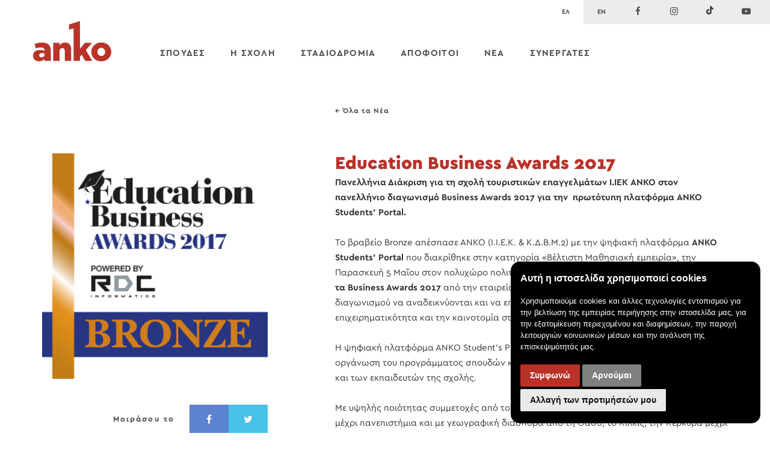

--- FILE ---
content_type: text/html; charset=utf-8
request_url: https://anko.edu.gr/el/news/news/education-business-awards-2017-1/
body_size: 19164
content:



<!DOCTYPE html>
<html xmlns="http://www.w3.org/1999/xhtml" xml:lang="el" lang='el'>

<head>
  <meta charset="utf-8">
  <meta http-equiv="x-ua-compatible" content="ie=edge">
  <meta name="facebook-domain-verification" content="sxabi17149mwd3j2onb6hiz7u7lf07" />
  <title>Education Business Awards 2017 | ANKO - Η Νο. 1 Σχολή στα Τουριστικά Επαγγέλματα </title>
  <meta name="description" content="Anko, Ρόδος, βραβείο">
  <meta name="viewport" content="width=device-width, initial-scale=1,user-scalable=no">
  <link rel="apple-touch-icon" href="apple-touch-icon.png">
  <link rel="apple-touch-icon-precomposed" sizes="120x120" href="/static/img/apple-touch-icon-120x120.png" />
  <link rel="apple-touch-icon-precomposed" sizes="152x152" href="/static/img/apple-touch-icon-152x152.png" />
  <link rel="apple-touch-icon-precomposed" sizes="180x180" href="/static/img/apple-touch-icon-180x180.png" />
  <link rel="shortcut icon" sizes="512x512" href="/static/img/android-chrome-512x512.png">
  <link rel="shortcut icon" sizes="192x192" href="/static/img/android-chrome-192x192.png">
  <link rel="icon" type="image/x-icon" href="/static/img/favicon.ico" />
  <link href="https://fonts.googleapis.com/css?family=Anonymous+Pro:400,700&amp;subset=greek" rel="stylesheet">
  <link rel="stylesheet" type="text/css" href="/static/css/main.min.css?v=202506021334">
  <script type="text/javascript" src="/static/js/modernizr.js?v=3"></script>

  <!-- OPEN GRAPH -->
  <meta property="og:type" content="website" />
  <meta property="og:url" content="https://anko.edu.gr/el/news/news/education-business-awards-2017-1/" />
  <meta property="og:title" content="Education Business Awards 2017 ANKO - Η Νο. 1 Σχολή στα Τουριστικά Επαγγέλματα" />
  <meta property="og:description" content="Anko, Ρόδος, βραβείο" />
  <meta property="og:image" content="http://anko.edu.gr/media/uploads/news/Education_business_awards_BRONZE_7D0LgEq.png" />
  <meta property="og:image:url" content="http://anko.edu.gr/media/uploads/news/Education_business_awards_BRONZE_7D0LgEq.png" />

  <!-- Google tag (gtag.js) -->
  <!-- script async src="https://www.googletagmanager.com/gtag/js?id=G-33VTR0VDGY"></script>
  <script>
    window.dataLayer = window.dataLayer || [];
    function gtag(){dataLayer.push(arguments);}
    gtag('js', new Date());

    gtag('config', 'G-33VTR0VDGY');
  </script -->

  <!-- Google Tag Manager -->
  <script>(function(w,d,s,l,i){w[l]=w[l]||[];w[l].push({'gtm.start':
  new Date().getTime(),event:'gtm.js'});var f=d.getElementsByTagName(s)[0],
  j=d.createElement(s),dl=l!='dataLayer'?'&l='+l:'';j.async=true;j.src=
  'https://www.googletagmanager.com/gtm.js?id='+i+dl;f.parentNode.insertBefore(j,f);
  })(window,document,'script','dataLayer','GTM-PK3XQ5J2');</script>
  <!-- End Google Tag Manager -->

  <!-- Cookie Consent by TermsFeed https://www.TermsFeed.com -->
  <script type="text/javascript" src="//www.termsfeed.com/public/cookie-consent/4.1.0/cookie-consent.js" charset="UTF-8"></script>
  <script type="text/javascript" charset="UTF-8">
    document.addEventListener('DOMContentLoaded', function () {
      cookieconsent.run({
        "notice_banner_type":"simple",
        "consent_type":"express",
        "palette":"dark",
        "language":"el",
        "page_load_consent_levels":["strictly-necessary"],
        "notice_banner_reject_button_hide": false,
        "preferences_center_close_button_hide": false,
        "page_refresh_confirmation_buttons": false
      });
    });
  </script>
  <noscript>Free cookie consent management tool by <a href="https://www.termsfeed.com/">TermsFeed</a></noscript>
  <!-- End Cookie Consent by TermsFeed https://www.TermsFeed.com -->

  <!-- END OPEN GRAPH -->

  

  

  <!-- Start of anko9327 Zendesk Widget script -->
  <script id="ze-snippet" src="https://static.zdassets.com/ekr/snippet.js?key=e8eb8c2e-15ad-4aee-a52d-3bae0c19e97b"> </script>
  <!-- End of anko9327 Zendesk Widget script -->

  <!-- Facebook Pixel Code -->
  <script>
  !function(f,b,e,v,n,t,s)
  {if(f.fbq)return;n=f.fbq=function(){n.callMethod?
  n.callMethod.apply(n,arguments):n.queue.push(arguments)};
  if(!f._fbq)f._fbq=n;n.push=n;n.loaded=!0;n.version='2.0';
  n.queue=[];t=b.createElement(e);t.async=!0;
  t.src=v;s=b.getElementsByTagName(e)[0];
  s.parentNode.insertBefore(t,s)}(window,document,'script',
  'https://connect.facebook.net/en_US/fbevents.js');
   fbq('init', '205312317905964');
  fbq('track', 'PageView');
  </script>
  <noscript>
   <img height="1" width="1" alt="Facebook Pixel"
  src="https://www.facebook.com/tr?id=205312317905964&ev=PageView
  &noscript=1"/>
  </noscript>
  <!-- End Facebook Pixel Code -->

  
</head>

<body id="news-detail">

  <!-- Google Tag Manager (noscript) -->
  <noscript><iframe src="https://www.googletagmanager.com/ns.html?id=GTM-PK3XQ5J2"
  height="0" width="0" style="display:none;visibility:hidden"></iframe></noscript>
  <!-- End Google Tag Manager (noscript) -->

  <div class="social-lang-wrapper">
    <ul class="lang-switch">
      <li><a href="/el/news/news/education-business-awards-2017-1/" class="active">ΕΛ</a></li>
      <li><a href="/en/news/news/education-business-awards-2017-1/" >EN</a></li>
    </ul>
    <ul id="social-links">
      <li><a href="https://www.facebook.com/AnkoAcademy" target="_blank" title="Follow us on Facebook"><em class="fa fa-facebook"></em><span class="hdn">Follow us on Facebook</span></a></li> <li><a href="https://www.instagram.com/anko_iek" target="_blank" title="Follow us on Instagram"><em class="fa fa-instagram"></em><span class="hdn">Follow us on Instagram</span></a></li>
      <li><a href="https://www.tiktok.com/@ankoacademy" target="_blank" title="Follow us on TikTok" class="social-icon-header"><img src="/static/img/icon-tiktok.png" alt="Follow us on TikTok"></a></li>
      <li><a href="https://www.youtube.com/user/ANKOACADEMY" target="_blank" title="Follow us on YouTube"><em class="fa fa-youtube-play"></em><span class="hdn">Follow us on Youtube</span></a></li>
      
    </ul>
  </div>

  <div id="touchham">
    <div id="hammenu" class="ham-menu">
      <span></span>
      <span></span>
      <span></span>
      <span></span>
    </div>
  </div>

  <div id="menu" class="grid fixed">
    <div class="row">
      <a id="logo" href="/el/">
        <svg xmlns="http://www.w3.org/2000/svg" xmlns:xlink="http://www.w3.org/1999/xlink" version="1.1" id="Anko_Logo_Layer_1" x="0px" y="0px" width="130px" height="67.334px" viewBox="0 0 130 67.334" enable-background="new 0 0 130 67.334" xml:space="preserve"><g><path fill="#BA3328" d="M14.71 36.019c-5.182 0-8.804 0.947-12.203 2.34l2.173 7.412c2.73-1.002 5.183-1.672 8.358-1.672 4.068 0 6.019 1.783 6.019 4.959v0.502c-1.728-0.67-4.458-1.17-7.244-1.17C4.736 48.39 0 51.565 0 57.862v0.111c0 5.961 4.346 9.305 10.086 9.305 3.956 0 6.797-1.561 8.915-3.844v3.176h10.42V49.281c0-4.235-0.948-7.355-3.232-9.584C23.792 37.3 20.115 36.019 14.71 36.019zM19.168 55.688c0 3.009-2.173 4.959-5.293 4.959 -2.173 0-3.733-1.227-3.733-3.287v-0.111c0-2.285 1.783-3.734 4.847-3.734 1.561 0 3.065 0.334 4.18 0.78L19.168 55.688 19.168 55.688z"/><path fill="#BA3328" d="M53.047 35.796c-4.29 0-7.076 2.396-9.026 4.904v-4.235H33.434V66.61h10.587V50.284c0-3.344 1.895-5.126 4.458-5.126s4.29 1.782 4.29 5.126V66.61H63.3V46.885C63.3 40.031 59.456 35.796 53.047 35.796z"/><polygon fill="#BA3328" points="98.127 36.465 86.146 36.465 77.955 46.551 77.953 0 59.613 5.665 59.613 14.332 67.352 12.282 67.369 66.61 77.955 66.61 77.955 59.478 80.686 56.301 86.704 66.61 98.404 66.61 87.65 48.501 "/><path fill="#BA3328" d="M113.396 35.796c-9.64 0-16.66 7.188-16.66 15.77v0.111c0 8.582 6.965 15.658 16.548 15.658 9.694 0 16.716-7.188 16.716-15.77v-0.11C130 42.873 123.035 35.796 113.396 35.796zM119.749 51.676c0 3.622-2.508 6.687-6.353 6.687 -3.733 0-6.408-3.12-6.408-6.797v-0.111c0-3.678 2.453-6.743 6.297-6.743 3.732 0 6.464 3.121 6.464 6.854V51.676z"/></g></svg><span class="hdn">Τουριστικός Εκπαιδευτικός Όμιλος Anko λογότυπο</span>
      </a>
      
      <nav id="navigation">
        <ul>
          <li><a href="" class="has-submenu">ΣΠΟΥΔΕΣ</a>
            <div class="subnav">
              <div class="grid">
                <div class="row">
                  <div class="col">
                    <ul class="iek">
                      <li>
                        
                        <a href="/el/academy/studies/eidikothtes-iek/">
                          <div class="subnav-title">Ειδικότητες ΣΑΕΚ (πρώην ΙΕΚ) </div>
                        </a>
                      </li>
                      
                      <li><a href="/el/academy/subject/texnikos-mageirikhs-chef/" class="ieksubject">Tεχνικός μαγειρικής / Chef</a></li>
                      
                      <li><a href="/el/academy/subject/texnikos-zaxaroplastikhs-artopoiias/" class="ieksubject">Tεχνικός Zαχαροπλαστικής, Aρτοποιίας</a></li>
                      
                      <li><a href="/el/academy/subject/hotel-management/" class="ieksubject">Hotel Management</a></li>
                      
                      <li><a href="/el/academy/subject/texnikos-aisthhtikhs-kai-akron/" class="ieksubject">Tεχνικός Αισθητικής και Άκρων</a></li>
                      
                      <li><a href="/el/academy/subject/stelexos-oikonomias-kai-dioikhshs/" class="ieksubject">Στέλεχος Διοίκησης-Marketing-Λογιστικής</a></li>
                      
                      <li><a href="/el/academy/subject/texnikos-ais8htikos-podologias-kallwpismoy-nyxiwn-/" class="ieksubject">Τεχνικός Ποδολογίας Καλλωπισμού και Ονυχοπλαστικής</a></li>
                      
                    </ul>
                  </div>
                  <div class="col">
                    <ul>
                      
                      <li>
                        <a href="/el/academy/subject/meteggrafh-sto-isaek-anko/" style="padding-bottom: 18px;">
                          <h4 class="subnav-title">Μετεγγραφή στο Ι.ΣΑΕΚ Αnko</h4>
                          <p>Κάνε μετεγγραφή στο ΙΣΑΕΚ ΑΝΚΟ και αναβάθμισε το επίπεδο των σπουδών σου.</p>
                        </a>
                      </li>
                       <li>
                        <a href="/el/academy/studies/tmimata-epaggelmatikis-eksidikeysis/" style="padding-bottom: 18px;">
                          <h4 class="subnav-title">Tμήματα Επαγγελματικής Εξειδίκευσης (Ταχύρρυθμα)</h4>
                          <p>Απόκτησε τις σωστές γνώσεις και δεξιότητες και γίνε καλύτερος στο επάγγελμα που σε ενδιαφέρει.</p>
                        </a>
                      </li>
                      

                      <li>
                        <a href="/el/academy/studies/tmhmata-metekpaideyshs/">
                          <h4 class="subnav-title">Τμήματα Μετεκπαίδευσης</h4>
                          <p>Διάλεξε το τμήμα μετεκπαίδευσης που σου ταιριάζει για να αποκτήσεις τις πιο εξελιγμένες τεχνικές δεξιότητες.</p>
                        </a>
                      </li>
                      <li>
                        <a href="/el/academy/studies/seminaria/">
                          <h4 class="subnav-title">Σεμινάρια </h4>
                          <p>Γνώρισε τους κορυφαίους επαγγελματίες του τουρισμού στα εξειδικευμένα σεμινάρια της Anko Tourism Academy.</p>
                        </a>
                      </li>

                    </ul>
                  </div>
                  <div class="col">
                    <ul>
                      
                      <li>
                        
                        <a href="/el/academy/studies/epidotoumena-programmata/">
                          <h4 class="subnav-title">Επιδοτούμενα προγράμματα</h4>
                          <p>Επιδοτούμενα προγράμματα κατάρτισης με στόχο την επαγγελματική αποκατάσταση.</p>
                        </a>
                      </li>
                      <li>
                        <a href="https://my.anko.edu.gr/el/normal/home" target="_blank">
                          <h4 class="subnav-title">E-Learning Προγράμματα</h4>
                          <p>Δυναμικά και δια δραστικά e-learning ασύγχρονα προγράμματα πάνω στις πιο επίκαιρες ανάγκες του κλάδου γαστρονομίας, αισθητικής και τουρισμού.</p>
                        </a>
                      </li>
                      <li>
                        <a href="/el/bachelor/" style="padding-top: 18px; padding-bottom: 18px;">
                          <h4 class="subnav-title">Σπουδές Bachelor στην Ευρώπη</h4>
                          <p>Τουριστικές Σπουδές Bachelor στην Ευρώπη για τους αποφοίτους του Ι.ΙΕΚ Anko. Μία μοναδική ευκαιρία που δημιούργησε η Anko Tourism Academy για τους σπουδαστές & απόφοιτους της!</p>
                        </a>
                      </li>
                      <li>
                        <a href="/el/institute-of-hospitality/">
                          <h4 class="subnav-title">Πιστοποίηση Institute of Hospitality</h4>
                          <p>Η υψηλότερη διεθνής αναγνώριση τουριστικών προγραμμάτων με ανταγωνιστικό πλεονέκτημα στην παγκόσμια αγορά εργασίας.</p>
                        </a>
                      </li>
                    </ul>
                  </div>
                </div>
              </div>
            </div>
          </li>
          <li><a href="" class="has-submenu">Η ΣΧΟΛΗ</a>
            <div class="subnav">
              <div class="grid">
                <div class="row">
                  <div class="col">
                    <ul>
                      <li>
                        <a href="/el/about/">
                          <h4 class="subnav-title">Για την Αnko</h4>
                          <p>Πρότυπες τουριστικές σχολές ταχύρρυθμης επαγγελματικής εξειδίκευσης και κρατικά πιστοποιημένο ΙΕΚ.</p>
                        </a>
                      </li>
                      <li>
                        <a href="/el/facilities/">
                          <h4 class="subnav-title">Οι εγκαταστάσεις μας</h4>
                          <p>Εκπαίδευση σε υπερσύγχρονες εγκαταστάσεις με επαγγελματικό εξοπλισμό.</p>
                        </a>
                      </li>
                    </ul>
                  </div>
                  <div class="col">
                    <ul>
                      <li>
                        <a href="/el/academy/teachers/">
                          <h4 class="subnav-title">Οι εκπαιδευτές μας</h4>
                          <p>Ενεργοί επαγγελματίες στην πηγή του τουρισμού θα σε προετοιμάσουν για τη σύγχρονη και απαιτητική αγορά εργασίας.</p>
                        </a>
                      </li>
                      <li>
                        <a href="/el/managers/">
                          <h4 class="subnav-title">Διευθυντές και Σύμβουλοι Σπουδών</h4>
                          <p>Για εμάς, η εκπαίδευση είναι το κυρίαρχο κεφάλαιο, που κατέχει ο κάθε άνθρωπος και δεν αφαιρείται.</p>
                        </a>
                      </li>
                    </ul>
                  </div>
                  <div class="col">
                    <ul>
                       <li>
                        <a href="/el/awards">
                          <h4 class="subnav-title">Τα Βραβεία μας</h4>
                          <p>Τα βραβεία της Anko πιστοποιούν το υψηλό επίπεδο των σπουδών της σχολής.</p>
                        </a>
                      </li>
                    </ul>
                  </div>
                </div>
              </div>
            </div>
          </li>
          <li><a href="" class="has-submenu">ΣΤΑΔΙΟΔΡΟΜΙΑ</a>
            <div class="subnav">
              <div class="grid">
                <div class="row">
                  <div class="col">
                    <ul>
                      <li>
                        <a href="/el/partners/">
                          <h4 class="subnav-title">Συνεργαζόμενες Επιχειρήσεις</h4>
                          <p>Συνεργασία με τις μεγαλύτερες και σημαντικότερες επιχειρήσεις που δραστηριοποιούνται στον τομέα του Τουρισμού. </p>
                        </a>
                      </li>
                    </ul>
                  </div>
                  <div class="col">
                    <ul>
                      <li>
                        <a href="/el/jobs/">
                          <h4 class="subnav-title">Γραφείο σταδιοδρομίας</h4>
                          <p>Εξασφάλιση της πρακτικής άσκησης και της επαγγελματικής αποκατάστασης των αποφοίτων μας.</p>
                        </a>
                      </li>
                    </ul>
                  </div>
                </div>
              </div>
            </div>
          </li>
          <li><a href="" class="has-submenu">ΑΠΟΦΟΙΤΟΙ</a>
            <div class="subnav">
              <div class="grid">
                <div class="row">
                  <div class="col">
                    <ul>
                      <li>
                        <a href="/el/alumni/welcome/">
                          <h4 class="subnav-title">Απόφοιτοι, καλώς ήλθατε!</h4>
                          <p>Ο Σύλλογός μας αποτελεί μία οικογένεια που ενώνει όλους τους συναδέλφους, χωρίς γεωγραφικούς ή χρονικούς περιορισμούς.</p>
                        </a>
                      </li>
                    </ul>
                  </div>
                  <div class="col">
                    <ul>
                      <li>
                        <a href="/el/news/category/alumni/">
                          <h4 class="subnav-title">Τα νέα των αποφοίτων</h4>
                          <p>Μία ξεχωριστή κοινότητα αποφοίτων με δικές της εκδηλώσεις και νέα.</p>
                        </a>
                      </li>
                    </ul>
                  </div>
                  <div class="col">
                    <ul>
                      <li>
                        <a href="/el/academy/alumni/">
                          <h4 class="subnav-title">Ιστορίες επιτυχίας</h4>
                          <p>Οι απόφοιτοι μας ξεχωρίζουν στην αγορά εργασίας.</p>
                        </a>
                      </li>
                    </ul>
                  </div>
                </div>
              </div>
            </div>
          </li>
          <li><a href="/el/news/">ΝΕΑ</a></li>
          
          <li><a href="" class="has-submenu">ΣΥΝΕΡΓΑΤΕΣ</a>
            <div class="subnav">
              <div class="grid">
                <div class="row">
                  <div class="col">
                    <ul>
                      <li>
                        <a href="/el/sponsors/">
                          <h4 class="subnav-title">Οι χορηγοί μας</h4>
                          <p>Οι χορηγοί της Anko είναι εταιρείες πολυεθνικές, εθνικές και δωδεκανησιακές με επώνυμα προϊόντα υψηλής ποιότητας. </p>
                        </a>
                      </li>
                    </ul>
                  </div>
                  <div class="col">
                    <ul>
                      <li>
                        <a href="/el/rodos/benefits/">
                          <h4 class="subnav-title">Δίκτυο προνομίων</h4>
                          <p>Με την Anko Member Card οι σπουδαστές μας απολαμβάνουν εκπτώσεις σε επιχειρήσεις της Κω και της Ρόδου.</p>
                        </a>
                      </li>
                    </ul>
                  </div>
                  <div class="col">
                    <ul>
                      <li>
                        <a href="/el/partnerships/">
                          <h4 class="subnav-title">Συνεργαζόμενοι φορείς</h4>
                          <p>Η Anko είναι ένας δυναμικός οργανισμός με ισχυρή δραστηριότητα και μακροχρόνιες συνεργασίες σε διεθνές, εθνικό και τοπικό επίπεδο. </p>
                        </a>
                      </li>
                    </ul>
                  </div>
                </div>
              </div>
            </div>
          </li>
        </ul>
        <div id="mobile-wrapper">
          
          <div id="lang-switch-mobile">
            <a href="/el/news/news/education-business-awards-2017-1/" class="active">ΕΛ</a>
            <a href="/en/news/news/education-business-awards-2017-1/" >EN</a>
          </div>
          <div id="social-mobile">
            <a href="https://www.facebook.com/AnkoAcademy" class="footer-social-link" target="_blank" title="Follow us on Facebook"><em class="fa fa-facebook"></em><span class="hdn">Follow us on Facebook</span></a>
            <a href="https://www.instagram.com/anko_iek" class="footer-social-link" target="_blank" title="Instagram"><em class="fa fa-instagram"></em><span class="hdn">Follow us on Instagram</span></a>
            <a href="https://www.tiktok.com/@ankoacademy" class="footer-social-link" target="_blank" title="TikTok"><img src="/static/img/icon-tiktok.png" alt="Follow us on TikTok"></a>
            <a href="https://www.youtube.com/user/ANKOACADEMY" class="footer-social-link" target="_blank" title="YouTube"><em class="fa fa-youtube-play"></em><span class="hdn">Follow us on Youtube</span></a>
            
            
          </div>
        </div>
      </nav>
      
    </div>
  </div>

  <main id="main-content" class="">
    
    <div id="main-banner">
      <div id="background" style="background-image: url( /media/uploads/news/Education_business_awards_BRONZE_7D0LgEq.png )">
        <div id="banner-wrapper">
          <div class="hero-caption"></div>
          <div class="hero-title"></div>
          <div class="hero-subtitle"></div>
        </div>
      </div>
    </div>
    

    
  <div class="article">
    <div class="grid fixed">
      <div class="row">
        <div class="col left">
          <div class="affix-wrapper">
            
            
              <img src="/media/uploads/news/Education_business_awards_BRONZE_7D0LgEq.png" alt="Education Business Awards 2017" />
            
            <div id="social-share-aside">

<div class="social-share">
  <span class="social-label" class="social-label">Μοιράσου το</span>
  <ul class="social-links">
    <li><a href="https://www.facebook.com/sharer/sharer.php?u=https://anko.edu.gr/el/news/news/education-business-awards-2017-1/" target="_blank" class="social facebook"><em class="fa fa-facebook"></em></a></li>
    <li><a href="https://twitter.com/home?status=https://anko.edu.gr/el/news/news/education-business-awards-2017-1/" target="_blank" class="social twitter"><em class="fa fa-twitter"></em></a></li>
  </ul>
</div>
</div>
          </div>
        </div>
        <div class="col right">
          <a class="back-link" href="/el/news/">&larr; Όλα τα Νέα</a>
          <h1 class="news-title big">Education Business Awards 2017</h1>
          <div class="main-text">
            <article><p><strong>Πανελλήνια Διάκριση για τη σχολή τουριστικών επαγγελμάτων Ι.ΙΕΚ A</strong><strong>NKO</strong><strong> στον πανελλήνιο διαγωνισμό Business Awards 2017 για την&nbsp; πρωτότυπη πλατφόρμα ANKO Students’ Portal.</strong></p>

<p>Το βραβείο Bronze απέσπασε ΑNKO (Ι.Ι.Ε.Κ. &amp; Κ.Δ.Β.Μ.2) με την ψηφιακή πλατφόρμα<strong> ANKO Students’ Portal</strong> που διακρίθηκε στην κατηγορία «Βέλτιστη Μαθησιακή εμπειρία», την Παρασκευή 5 Μαΐου στον πολυχώρο πολιτισμού Αθηναΐδα όπου διεξήχθησαν για 2η χρονιά<strong> τα Business Awards 2017 </strong>από την εταιρεία Boussias Communications. Σκοπός του διαγωνισμού να αναδεικνύονται και να επιβραβεύονται οι βέλτιστες πρακτικές στην επιχειρηματικότητα και την καινοτομία στο χώρο της Εκπαίδευσης.</p>

<p>Η ψηφιακή πλατφόρμα ΑΝΚΟ Student’s Portal δημιουργήθηκε, με σκοπό την καλύτερη οργάνωση του προγράμματος σπουδών και τη βέλτιστη ενημέρωση των εκπαιδευομένων και των εκπαιδευτών της σχολής.</p>

<p>Με υψηλής ποιότητας συμμετοχές από τον ιδιωτικό και δημόσιο τομέα, από νηπιαγωγεία μέχρι πανεπιστήμια και με γεωγραφική διασπορά από τη Θάσο, το Κιλκίς, την Κέρκυρα μέχρι και την Κρήτη, όλοι οι οργανισμοί που βραβεύθηκαν έθεσαν τον πήχη ακόμα ψηλότερα για την επόμενη διοργάνωση των Education Business Awards.</p>

<p>Η παρουσία και η βράβευση της ΑΝΚΟ σε μια τελετή, όπου παρευρέθηκαν περισσότεροι από 350 εκπρόσωποι της εκπαιδευτικής κοινότητας, υψηλόβαθμα στελέχη της αγοράς, όπου παρουσιάστηκαν και βραβεύθηκαν από κριτική επιτροπή υψηλού κύρους και επιστημοσύνης, αποτελεί ένδειξη του προσεγμένων αλλά και ποιοτικών εκπαιδευτικών υπηρεσιών που προσφέρονται στους σπουδαστές της σχολής μας.</p>

<p>Η βραδιά έκλεισε με την ανανέωση του ραντεβού των συμμετοχών για την επόμενη χρονιά.</p>

<p>Η σχολή τουριστικών επαγγελμάτων ΑΝΚΟ, στοχεύοντας πάντα στην ποιότητα σπουδών και παράλληλα στην εξέλιξη του εκπαιδευτικού προγράμματος σπουδών της, πρωτοπορεί και καινοτομεί, ώστε να ανεβάζει τον πήχη πολύ ψηλά και να πλάθει επαγγελματίες στον τομέα του Τουρισμού.</p>

<p><strong>Το βραβείο έλαβαν οι Υπεύθυνοι Σπουδών των σχολών της A</strong><strong>ΝΚΟ, για Κω ο κ. Ηλίας Έψιμος και για Ρόδο η κα. Στεργία Έψιμου. </strong></p></article>
          </div>
          <div id="social-share-bottom">

<div class="social-share">
  <span class="social-label" class="social-label">Μοιράσου το</span>
  <ul class="social-links">
    <li><a href="https://www.facebook.com/sharer/sharer.php?u=https://anko.edu.gr/el/news/news/education-business-awards-2017-1/" target="_blank" class="social facebook"><em class="fa fa-facebook"></em></a></li>
    <li><a href="https://twitter.com/home?status=https://anko.edu.gr/el/news/news/education-business-awards-2017-1/" target="_blank" class="social twitter"><em class="fa fa-twitter"></em></a></li>
  </ul>
</div>
</div>
          <div class="affix-stop"></div>
        </div>
      </div>
    </div>
  </div>
  


<div class="gallery swiper-container">
  <div class="swiper-wrapper">
    
      
        <a href="/media/uploads/photo/263.jpg" class="swiper-slide" style="background: url( /media/uploads/photo/263.jpg ); height: 300px; background-size: cover;"><span class="hdn">Education Business Awards 2017, Anko, βραβείο</span></a>
      
        <a href="/media/uploads/photo/IMG_8503.jpg" class="swiper-slide" style="background: url( /media/uploads/photo/IMG_8503.jpg ); height: 300px; background-size: cover;"><span class="hdn">Education Business Awards 2017, Anko, βραβείο</span></a>
      
    
  </div>
  <div class="swiper-pagination pagination"></div>
  <div class="swiper-button-next"></div>
  <div class="swiper-button-prev"></div>
</div>


    <section class="section" id="newsletter">
      

<form id="newsletter-form" method="post" action="/el/newsletter/subscribe/" novalidate>
  <input type='hidden' name='csrfmiddlewaretoken' value='u6YKHNVgwBpuu0Guxr878Msvs7T2GAhDWbQfXUQKDl6FFZcW6WLSRdszDGBtgKdd' />
  <div class="grid fixed">
    <div class="row">
      <div class="col">
        <div class="newsletter-label">
          <span class="newsletter-title">Newsletter</span>
          <span class="newsletter-info">ΜΕΙΝΕΤΕ ΕΝΗΜΕΡΩΜΕΝΟΙ</span>
        </div>
      </div>
      <div class="col">
        <input id="id_email" name="email" placeholder="Το email σας" type="email" required />
        <label for="id_email" class="nsltr">Το email σας</label>
        
        <label for="id_consent" class="custom-checkbox">
          <input id="id_consent" name="consent" type="checkbox" required />
          <span class="styling-helper"></span>
          Θα ήθελα να λαμβάνω το newsletter σας.
        </label>
      </div>
      <div class="col">
        <input type="submit" name="" class="btn" value="ΕΓΓΡΑΦΗ">
      </div>
    </div>
  </div>
</form>

    </section>
  </main>

  <footer id="footer">
    <div class="grid fixed">
      <div id="footer-logo">
        
          <svg xmlns="http://www.w3.org/2000/svg" viewBox="0 0 202.58 139.53"><title>Asset 1</title><g id="Layer_2" data-name="Layer 2"><g id="Layer_1-2" data-name="Layer 1"><path d="M29.61,98.85v5H45.85v-27c0-6.6-1.48-11.46-5-14.93-3.73-3.73-9.47-5.73-17.89-5.73a47,47,0,0,0-19,3.65L7.29,71.32a35.64,35.64,0,0,1,13-2.6c6.34,0,9.38,2.78,9.38,7.73v.78A33.77,33.77,0,0,0,18.41,75.4C7.38,75.4,0,80.35,0,90.17v.17c0,9.29,6.77,14.5,15.72,14.5A18.1,18.1,0,0,0,29.61,98.85Zm-8-4.34c-3.39,0-5.82-1.91-5.82-5.13v-.17c0-3.56,2.78-5.82,7.56-5.82a18,18,0,0,1,6.51,1.22v2.17C29.87,91.47,26.48,94.51,21.62,94.51Z" style="fill:#ba3128"/><path d="M68.6,78.36c0-5.21,3-8,6.94-8s6.69,2.78,6.69,8V103.8H98.64V73.06c0-10.68-6-17.28-16-17.28-6.68,0-11,3.73-14.06,7.64v-6.6H52.1v47H68.6Z" style="fill:#ba3128"/><polygon points="104.98 103.8 121.48 103.8 121.48 92.68 125.73 87.73 135.11 103.8 153.34 103.8 136.59 75.58 152.91 56.82 134.24 56.82 121.48 72.54 121.47 0 92.89 8.83 92.89 22.33 104.95 19.14 104.98 103.8" style="fill:#ba3128"/><path d="M176.7,55.78c-15,0-26,11.2-26,24.57v.18c0,13.37,10.86,24.39,25.79,24.39,15.11,0,26.05-11.19,26.05-24.57v-.17C202.58,66.81,191.72,55.78,176.7,55.78Zm9.9,24.75c0,5.64-3.91,10.42-9.9,10.42-5.81,0-10-4.87-10-10.6v-.17c0-5.73,3.82-10.51,9.81-10.51,5.82,0,10.07,4.87,10.07,10.68Z" style="fill:#ba3128"/><polygon points="7.19 117.27 3.67 117.27 3.67 113.41 1.23 113.41 1.23 123.37 3.67 123.37 3.67 119.19 7.19 119.19 7.19 123.37 9.63 123.37 9.63 113.41 7.19 113.41 7.19 117.27" style="fill:#ba3128"/><polygon points="22.79 119.91 19.35 113.41 16.54 113.41 16.54 123.37 18.89 123.37 18.89 116.88 22.34 123.37 25.14 123.37 25.14 113.41 22.79 113.41 22.79 119.91" style="fill:#ba3128"/><path d="M30.9,115.85a3.8,3.8,0,0,0-4,3.9,3.73,3.73,0,0,0,4,3.79A3.73,3.73,0,0,0,35,119.75,3.79,3.79,0,0,0,30.9,115.85Zm0,5.88c-1.21,0-1.61-1-1.61-2.2a1.67,1.67,0,0,1,1.61-1.87,1.65,1.65,0,0,1,1.61,1.87C32.51,120.72,32.13,121.73,30.9,121.73Z" style="fill:#ba3128"/><polygon points="36.67 115.83 37.94 117.41 39.42 116.25 39.42 123.37 41.86 123.37 41.86 113.41 39.79 113.41 36.67 115.83" style="fill:#ba3128"/><polygon points="56.53 121.46 51.92 121.46 54.2 118.24 52.08 115.33 56.35 115.33 56.35 113.41 49.31 113.41 49.31 115.24 51.52 118.25 49.19 121.55 49.19 123.37 56.53 123.37 56.53 121.46" style="fill:#ba3128"/><polygon points="64.27 123.37 67.14 123.37 63.76 118.21 66.87 113.41 64.22 113.41 62.23 116.6 60.29 113.41 57.45 113.41 60.55 118.21 57.15 123.37 59.94 123.37 62.12 119.88 64.27 123.37" style="fill:#ba3128"/><path d="M67.94,118.36c0,3,1.73,5.18,5.08,5.18s5.09-2.21,5.09-5.18A4.77,4.77,0,0,0,73,113.24C69.71,113.24,67.94,115.35,67.94,118.36Zm7.63,0c0,1.72-.72,3.27-2.55,3.27s-2.54-1.55-2.54-3.27.78-3.21,2.54-3.21S75.57,116.7,75.57,118.36Z" style="fill:#ba3128"/><path d="M85.55,113.41H83l-4,10h2.55c.57-1.44.68-1.72,1-2.51s.72-1.88,1.74-4.71c1,2.83,1.45,4,1.72,4.71s.4,1.07,1,2.51h2.69Z" style="fill:#ba3128"/><polygon points="99.34 123.37 99.34 113.41 96.9 113.41 96.9 117.27 93.38 117.27 93.38 113.41 90.94 113.41 90.94 123.37 93.38 123.37 93.38 119.19 96.9 119.19 96.9 123.37 99.34 123.37" style="fill:#ba3128"/><polygon points="110.6 123.37 110.6 115.33 113.44 115.33 113.44 113.41 105.31 113.41 105.31 115.33 108.14 115.33 108.14 123.37 110.6 123.37" style="fill:#ba3128"/><path d="M124.54,118.36a4.77,4.77,0,0,0-5.09-5.12c-3.32,0-5.08,2.11-5.08,5.12s1.72,5.18,5.08,5.18S124.54,121.33,124.54,118.36Zm-5.09,3.27c-1.82,0-2.54-1.55-2.54-3.27s.78-3.21,2.54-3.21,2.55,1.55,2.55,3.21S121.27,121.63,119.45,121.63Z" style="fill:#ba3128"/><polygon points="131.57 123.37 131.57 119.45 135.28 113.41 132.66 113.41 130.42 117.19 128.21 113.41 125.35 113.41 129.13 119.45 129.13 123.37 131.57 123.37" style="fill:#ba3128"/><path d="M136.42,113.41v10h2.44v-3.62h.62c2.21,0,4.05-.86,4.05-3.24s-2.2-3.1-4.37-3.1Zm4.57,3.2c0,1-.69,1.23-1.66,1.23h-.47v-2.51h.47C140.29,115.33,141,115.65,141,116.61Z" style="fill:#ba3128"/><rect x="144.93" y="113.41" width="2.44" height="9.96" style="fill:#ba3128"/><polygon points="156.17 113.41 149.12 113.41 149.12 115.24 151.33 118.25 149.01 121.55 149.01 123.37 156.34 123.37 156.34 121.46 151.73 121.46 154.01 118.24 151.89 115.33 156.17 115.33 156.17 113.41" style="fill:#ba3128"/><polygon points="157.11 115.33 159.95 115.33 159.95 123.37 162.4 123.37 162.4 115.33 165.24 115.33 165.24 113.41 157.11 113.41 157.11 115.33" style="fill:#ba3128"/><rect x="166.48" y="113.41" width="2.44" height="9.96" style="fill:#ba3128"/><polygon points="179.92 113.41 176.88 113.41 173.65 117.12 173.65 113.41 171.21 113.41 171.21 123.37 173.65 123.37 173.65 119.33 176.9 123.37 180.07 123.37 175.66 118.12 179.92 113.41" style="fill:#ba3128"/><path d="M191,118.15a4.91,4.91,0,0,0-5.13-4.91,4.81,4.81,0,0,0-5.08,4.91,5,5,0,0,0,1.15,3.31h-1.1v1.91h4.52v-2.05c-1.47-.37-2-1.77-2-3.17s.75-3.05,2.52-3.05,2.57,1.77,2.57,3.05a3,3,0,0,1-1.92,3.14v2.08H191v-1.91h-1.31A4.81,4.81,0,0,0,191,118.15Z" style="fill:#ba3128"/><polygon points="199.1 119.91 195.66 113.41 192.85 113.41 192.85 123.37 195.2 123.37 195.2 116.88 198.66 123.37 201.45 123.37 201.45 113.41 199.1 113.41 199.1 119.91" style="fill:#ba3128"/><polygon points="45.19 135.35 48.73 135.35 48.73 133.42 45.19 133.42 45.19 131.48 49.06 131.48 49.06 129.57 42.75 129.57 42.75 139.53 49.08 139.53 49.08 137.62 45.19 137.62 45.19 135.35" style="fill:#ba3128"/><polygon points="51.25 139.53 53.69 139.53 53.69 131.48 57.22 131.48 57.22 139.53 59.66 139.53 59.66 129.57 51.25 129.57 51.25 139.53" style="fill:#ba3128"/><path d="M65,129.57l-4,10h2.56l.85-2.18h3.7l.86,2.18h2.68l-4-10Zm.11,5.85,1.13-3.11,1.14,3.11Z" style="fill:#ba3128"/><polygon points="72.97 139.53 75.41 139.53 75.41 131.48 78.93 131.48 78.93 129.57 72.97 129.57 72.97 139.53" style="fill:#ba3128"/><polygon points="80.49 139.53 82.93 139.53 82.93 131.48 86.45 131.48 86.45 129.57 80.49 129.57 80.49 139.53" style="fill:#ba3128"/><polygon points="90.44 135.35 93.98 135.35 93.98 133.42 90.44 133.42 90.44 131.48 94.31 131.48 94.31 129.57 88.01 129.57 88.01 139.53 94.34 139.53 94.34 137.62 90.44 137.62 90.44 135.35" style="fill:#ba3128"/><path d="M99.42,129.57l-4,10h2.56c.57-1.44.68-1.73,1-2.51s.71-1.89,1.74-4.71c1,2.82,1.44,4,1.71,4.71s.4,1.07,1,2.51H106l-4.07-10Z" style="fill:#ba3128"/><polygon points="113.14 136.32 110.95 129.57 107.37 129.57 107.37 139.53 109.72 139.53 109.72 132.74 112.03 139.53 114.27 139.53 116.57 132.74 116.57 139.53 118.92 139.53 118.92 129.57 115.34 129.57 113.14 136.32" style="fill:#ba3128"/><path d="M124.27,129.57l-4,10h2.55l.86-2.18h3.69l.86,2.18h2.68l-4-10Zm.12,5.85,1.12-3.11,1.15,3.11Z" style="fill:#ba3128"/><polygon points="130.81 131.48 133.65 131.48 133.65 139.53 136.1 139.53 136.1 131.48 138.94 131.48 138.94 129.57 130.81 129.57 130.81 131.48" style="fill:#ba3128"/><path d="M149.47,134.31a4.9,4.9,0,0,0-5.12-4.91,4.81,4.81,0,0,0-5.08,4.91,5,5,0,0,0,1.14,3.31h-1.1v1.91h4.52v-2.06c-1.47-.37-2-1.76-2-3.16s.76-3.06,2.53-3.06,2.57,1.77,2.57,3.06a3,3,0,0,1-1.93,3.14v2.08h4.52v-1.91H148.2A4.83,4.83,0,0,0,149.47,134.31Z" style="fill:#ba3128"/><polygon points="157.57 136.06 154.13 129.57 151.32 129.57 151.32 139.53 153.68 139.53 153.68 133.04 157.13 139.53 159.93 139.53 159.93 129.57 157.57 129.57 157.57 136.06" style="fill:#ba3128"/></g></g></svg>
        
      </div>

      <h5 class="footer-title">Όλα Ξεκινούν Εδώ!</h5>

      <div class="row" id="footer-categories">
        <div class="col">
          <h6 class="footer-cat-title">Σπουδές</h6>
          <ul>
            
            <li><a class="footer-cat-link" href="/el/academy/studies/eidikothtes-iek/">Ειδικότητες ΣΑΕΚ (πρώην ΙΕΚ)</a></li>
            
            <li><a class="footer-cat-link" href="/el/academy/studies/tmimata-epaggelmatikis-eksidikeysis/">Τμήματα Μετεκπαίδευσης</a></li>
            
            <li><a class="footer-cat-link" href="/el/academy/studies/seminaria/">Σεμινάρια</a></li>
            
            <li><a class="footer-cat-link" href="/el/academy/studies/epidotoumena-programmata/">Επιδοτούμενα προγράμματα</a></li>
            <li><a class="footer-cat-link" href="/el/awards">Τα βραβεία μας</a></li>
          </ul>
        </div>

        <div class="col">
          <h6 class="footer-cat-title">Η Σχολή</h6>
          <ul>
            <li><a class="footer-cat-link" href="/el/about/">Για την Anko</a></li>
            <li><a class="footer-cat-link" href="/el/facilities/">Οι εγκαταστάσεις μας</a></li>
            <li><a class="footer-cat-link" href="/el/academy/teachers/">Οι εκπαιδευτές μας</a></li>
            <li><a class="footer-cat-link" href="/el/managers/">Διευθυντές και Σύμβουλοι Σπουδών</a></li>
          </ul>
        </div>

        <div class="col">
          <h6 class="footer-cat-title">Σταδιοδρομία</h6>
          <ul>
            <li><a class="footer-cat-link" href="/el/partners/">Συνεργαζόμενες Επιχειρήσεις</a></li>
            <li><a class="footer-cat-link" href="/el/jobs/">Γραφείο σταδιοδρομίας</a></li>
          </ul>
          <h6 class="footer-cat-title more-pad">Συνεργάτες</h6>
          <ul>
            <li><a class="footer-cat-link" href="/el/sponsors/">Οι χορηγοί μας</a></li>
            <li><a class="footer-cat-link" href="/el/partnerships/">Συνεργαζόμενοι φορείς</a></li>
            <li><a class="footer-cat-link" href="/el/rodos/benefits/">Δίκτυο προνομίων</a></li>
          </ul>
        </div>

        <div class="col">
          <h6 class="footer-cat-title">Απόφοιτοι</h6>
          <ul>
            <li><a class="footer-cat-link" href="/el/alumni/welcome/">Απόφοιτοι, καλώς ήλθατε!</a></li>
            <li><a class="footer-cat-link" href="/el/academy/alumni/">Ιστορίες επιτυχίας</a></li>
            <li><a class="footer-cat-link" href="/el/news/category/alumni/">Τα νέα των αποφοίτων</a></li>
          </ul>
        </div>
      </div>

      <nav id="footer-nav">
        <a href="/el/news/" class="footer-nav-link">ΝΕΑ / ΕΚΔΗΛΩΣΕΙΣ</a>
        <a href="/el/contact/" class="footer-nav-link">ΕΠΙΚΟΙΝΩΝΙΑ</a>
        
      </nav>

      <div id="footer-social">
        <a href="https://www.facebook.com/AnkoAcademy" class="footer-social-link" target="_blank"><svg xmlns="http://www.w3.org/2000/svg" width="45" height="45" viewBox="0 0 45 45"><g fill="#BA3328"><path d="M22.5 0C10.093 0 0 10.093 0 22.5 0 34.905 10.093 45 22.5 45s22.502-10.094 22.502-22.5C45 10.092 34.907 0 22.5 0zm0 44C10.645 44 1 34.355 1 22.5 1 10.643 10.645 1 22.5 1c11.856 0 21.502 9.644 21.502 21.5C44 34.354 34.356 44 22.5 44z"/><path d="M20.125 17.354v2.466h-1.807v3.02h1.807v8.275h3.713V22.84h2.494s.23-1.45.346-3.03h-2.824v-2.064c0-.308.404-.724.807-.724h2.022v-3.14H23.93c-3.895 0-3.805 3.02-3.805 3.472z"/></g></svg><span class="hdn">Follow us on Facebook</span></a>
        <a href="https://www.instagram.com/anko_iek" class="footer-social-link" target="_blank"><svg xmlns="http://www.w3.org/2000/svg" width="45" height="45" viewBox="0 0 45 45"><g fill="#BA3328"><path d="M22.5 0C10.093 0 0 10.093 0 22.5 0 34.905 10.093 45 22.5 45s22.502-10.094 22.502-22.5C45 10.092 34.907 0 22.5 0zm0 44C10.645 44 1 34.355 1 22.5 1 10.643 10.645 1 22.5 1c11.856 0 21.502 9.644 21.502 21.5C44 34.354 34.356 44 22.5 44z"/><path d="M22.31,15.08c2.37,0,2.65,0,3.59.05a5,5,0,0,1,1.65.31,2.76,2.76,0,0,1,1,.66,2.72,2.72,0,0,1,.66,1,4.66,4.66,0,0,1,.31,1.65c0,.93.05,1.21.05,3.59s0,2.65-.05,3.59a4.64,4.64,0,0,1-.31,1.64,2.72,2.72,0,0,1-.66,1,2.76,2.76,0,0,1-1,.66,5,5,0,0,1-1.65.31c-.94,0-1.22,0-3.59,0s-2.65,0-3.59,0a4.9,4.9,0,0,1-1.65-.31,2.68,2.68,0,0,1-1-.66,2.74,2.74,0,0,1-.67-1,5,5,0,0,1-.3-1.64C15,25,15,24.74,15,22.37s0-2.66.06-3.59a5,5,0,0,1,.3-1.65,2.74,2.74,0,0,1,.67-1,2.68,2.68,0,0,1,1-.66,4.9,4.9,0,0,1,1.65-.31c.94,0,1.22-.05,3.59-.05m0-1.6c-2.41,0-2.72,0-3.66,0a6.64,6.64,0,0,0-2.16.42,4.21,4.21,0,0,0-1.57,1,4.35,4.35,0,0,0-1,1.58,6.4,6.4,0,0,0-.41,2.15c-.05.95-.06,1.25-.06,3.67s0,2.71.06,3.66a6.4,6.4,0,0,0,.41,2.15,4.35,4.35,0,0,0,1,1.58,4.21,4.21,0,0,0,1.57,1,6.64,6.64,0,0,0,2.16.42c.94,0,1.25.05,3.66.05s2.71,0,3.66-.05a6.7,6.7,0,0,0,2.16-.42,4.29,4.29,0,0,0,1.57-1,4.35,4.35,0,0,0,1-1.58A6.4,6.4,0,0,0,31.14,26c0-1,.05-1.25.05-3.66s0-2.72-.05-3.67a6.4,6.4,0,0,0-.41-2.15,4.35,4.35,0,0,0-1-1.58,4.29,4.29,0,0,0-1.57-1A6.7,6.7,0,0,0,26,13.53c-.95,0-1.25,0-3.66,0Z"/><path d="M22.31,17.8a4.57,4.57,0,1,0,4.56,4.57A4.57,4.57,0,0,0,22.31,17.8Zm0,7.53a3,3,0,1,1,3-3A3,3,0,0,1,22.31,25.33Z"/></g></svg><span class="hdn">Follow us on Instagram</span></a>
        <a href="https://www.tiktok.com/@ankoacademy" class="footer-social-link" target="_blank"><?xml version="1.0" encoding="UTF-8"?>
<svg id="Layer_1" xmlns="http://www.w3.org/2000/svg" version="1.1" viewBox="0 0 45 45">
  <!-- Generator: Adobe Illustrator 29.1.0, SVG Export Plug-In . SVG Version: 2.1.0 Build 142)  -->
  <defs>
    <style>
      .st0 {
        fill: #ba3328;
      }
    </style>
  </defs>
  <path class="st0" d="M22.5,0C10.1,0,0,10.1,0,22.5s10.1,22.5,22.5,22.5,22.5-10.1,22.5-22.5c0-12.4-10.1-22.5-22.5-22.5ZM22.5,44c-11.9,0-21.5-9.6-21.5-21.5S10.6,1,22.5,1s21.5,9.6,21.5,21.5c0,11.9-9.6,21.5-21.5,21.5Z"/>
  <path class="st0" d="M30,21c-1.5,0-2.9-.5-4.1-1.3v6c0,3-2.4,5.4-5.4,5.4-3,0-5.4-2.4-5.4-5.4,0-3,2.4-5.4,5.4-5.4.3,0,.5,0,.7,0v3c-1.3-.4-2.7.3-3.1,1.6-.4,1.3.3,2.7,1.6,3.1,1.3.4,2.7-.3,3.1-1.6,0-.2.1-.5.1-.7v-11.7h2.9c0,.2,0,.5,0,.7h0c.2,1.1.9,2.1,1.8,2.7.7.4,1.4.7,2.2.7v2.9Z"/>
</svg><span class="hdn">Follow us on TikTok</span></a>
        <a href="https://www.youtube.com/user/ANKOACADEMY" class="footer-social-link" target="_blank"><svg xmlns="http://www.w3.org/2000/svg" width="45.002" height="45" viewBox="0 0 45.002 45"><g fill="#BA3328"><path d="M22.5 0C10.094 0 0 10.093 0 22.5 0 34.905 10.094 45 22.5 45c12.407 0 22.502-10.094 22.502-22.5C45.002 10.092 34.907 0 22.5 0zm0 44C10.645 44 1 34.355 1 22.5 1 10.643 10.645 1 22.5 1c11.856 0 21.502 9.644 21.502 21.5 0 11.855-9.646 21.5-21.502 21.5z"/><path d="M31.88 16.156c-.805-.844-1.71-.848-2.124-.897-2.966-.216-7.417-.216-7.417-.216h-.01s-4.45 0-7.417.215c-.414.048-1.318.052-2.124.896-.636.644-.844 2.104-.844 2.104s-.21 1.716-.21 3.43v1.61c0 1.716.21 3.432.21 3.432s.208 1.46.843 2.104c.805.846 1.866.818 2.338.907 1.694.16 7.206.212 7.206.212s4.456-.006 7.422-.22c.414-.05 1.32-.054 2.125-.9.637-.642.844-2.103.844-2.103s.21-1.716.21-3.432v-1.608c0-1.715-.21-3.43-.21-3.43s-.207-1.462-.843-2.106zM20.147 25.25v-5.957l5.728 2.99-5.728 2.967z"/></g></svg><span class="hdn">Follow us on Youtube</span></a>
      </div>

      <div id="footer-wrap">
        <div class="footer-contact">
          <div class="row">
            <div class="col">
              <h6 class="footer-cat-title">ΚΩΣ</h6>
              <ul>
                <li><a href="/el/contact/" class="footer-contact-link"><em class="icon pin"><svg xmlns="http://www.w3.org/2000/svg" width="16.357" height="23" viewBox="0 0 16.357 23"><g fill="#BA3328"><path d="M8.18 0C3.67 0 0 3.668 0 8.18c0 5.218 7.417 13.93 7.732 14.3l.448.52.445-.52c.316-.37 7.732-9.082 7.732-14.3C16.357 3.667 12.69 0 8.18 0zm0 21.174C6.57 19.2 1.177 12.274 1.177 8.18c0-3.862 3.14-7.003 7.003-7.003 3.86 0 7 3.14 7 7.002 0 4.09-5.393 11.02-7 12.994z"/><path d="M8.18 5.06c-1.72 0-3.118 1.4-3.118 3.12 0 1.72 1.397 3.118 3.118 3.118 1.72 0 3.118-1.4 3.118-3.12 0-1.718-1.4-3.117-3.118-3.117zm0 5.06c-1.07 0-1.943-.87-1.943-1.94 0-1.07.873-1.942 1.943-1.942s1.94.87 1.94 1.94c0 1.072-.87 1.943-1.94 1.943z"/></g></svg></em>Ελευθερίου Βενιζέλου 79</a></li>
                <li><em class="icon phone"><svg xmlns="http://www.w3.org/2000/svg" width="22.74" height="22.739" viewBox="0 0 22.74 22.739"><path fill="#BA3328" d="M11.37 0C5.1 0 0 5.1 0 11.37s5.1 11.37 11.37 11.37c2.257 0 4.256-.685 5.48-1.876 1.172-1.072 1.696-2.262 1.558-3.54-.28-2.422-3.01-4.125-3.307-4.302-.16-.12-.35-.158-.53-.193-.292-.036-.58.058-.96.324-.142.105-.35.31-.672.637l-.432.432-.02.02c-.237-.176-.963-.76-2.22-2.183C9.02 10.663 8.808 9.81 8.77 9.55c.023-.02.047-.042.07-.066.123-.102.245-.177.374-.256.068-.042.137-.083.208-.13l.702-.503c.344-.305.505-.56.542-.867 0-.175 0-.356-.075-.547v.002c-.144-.45-1.45-3.204-1.46-3.218-.176-.23-.503-.36-.924-.36-.237 0-.49.044-.663.113-2.513.986-3.317 3.285-3.35 3.81-.004.035-.298 3.645 2.722 7.325 3.132 3.838 5.717 4.352 6.436 4.418.086.007.184.01.29.01.287 0 .86-.03 1.482-.25.17-.062.302-.183.372-.337.067-.15.07-.32.01-.478-.125-.333-.497-.5-.812-.384-.312.11-.637.165-.968.165-.085 0-.152-.003-.198-.006l-.052-.003c-.254-.02-2.562-.295-5.57-3.948-2.71-3.286-2.43-6.388-2.428-6.423.03-.443.795-2.05 2.583-2.77.02-.01.08-.015.134-.017.216.445.652 1.425.947 2.087.116.26.21.47.26.578-.023.017-.047.037-.07.06-.14.14-.32.266-.527.37-.297.17-.536.33-.712.475-.188.16-.504.423-.544.87 0 1.264 1.002 2.66 1.842 3.61 1.554 1.753 2.453 2.42 2.67 2.528l.064.033c.104.056.214.112.326.112h.01c.31.062.613-.05.93-.318.11-.072.264-.225.56-.52.114-.14.305-.318.42-.425l.093-.09.035-.032h.003c.466.295 2.485 1.66 2.662 3.315.062.82-.34 1.675-1.17 2.472-.983.954-2.668 1.5-4.62 1.5-5.56 0-10.084-4.524-10.084-10.086S5.81 1.283 11.37 1.283 21.455 5.808 21.455 11.37c0 1.822-.49 3.6-1.427 5.15-.17.335-.073.716.23.89.33.165.725.06.886-.223 1.044-1.784 1.596-3.795 1.596-5.817C22.74 5.1 17.64 0 11.37 0z"/></svg></em>+30 22420 26900</li>
                <li><a href="mailto:info@ankoedu.gr" class="footer-contact-link"><em class="icon mail"><svg xmlns="http://www.w3.org/2000/svg" width="23.54" height="18" viewBox="0 0 23.54 18"><path fill="#BA3328" d="M21.46 0H2.078C.932 0 0 .93 0 2.077v13.846C0 17.068.932 18 2.077 18H21.46c1.147 0 2.08-.932 2.08-2.077V2.077C23.54.93 22.607 0 21.46 0zM2.078 1.385H21.46c.318 0 .575.22.657.51l-8.355 8.356c-1.098 1.1-2.886 1.1-3.985 0L1.422 1.896c.082-.29.34-.51.655-.51zm-.69 2.295L6.68 8.975 1.387 14.27V3.68zM21.46 16.615H2.078c-.33 0-.596-.24-.664-.55l6.18-6.18 1.273 1.276c.775.776 1.807 1.203 2.904 1.203 1.096 0 2.127-.427 2.902-1.202l1.277-1.275 6.175 6.18c-.066.31-.332.55-.664.55zm.695-2.344l-5.297-5.295 5.297-5.297V14.27z"/></svg></em>info@ankoedu.gr</a></li>
              </ul>
            </div>
            <div class="col">
              <h6 class="footer-cat-title">ΡΟΔΟΣ</h6>
              <ul>
                <li><a href="/el/contact/" class="footer-contact-link"><em class="icon pin"><svg xmlns="http://www.w3.org/2000/svg" width="16.357" height="23" viewBox="0 0 16.357 23"><g fill="#BA3328"><path d="M8.18 0C3.67 0 0 3.668 0 8.18c0 5.218 7.417 13.93 7.732 14.3l.448.52.445-.52c.316-.37 7.732-9.082 7.732-14.3C16.357 3.667 12.69 0 8.18 0zm0 21.174C6.57 19.2 1.177 12.274 1.177 8.18c0-3.862 3.14-7.003 7.003-7.003 3.86 0 7 3.14 7 7.002 0 4.09-5.393 11.02-7 12.994z"/><path d="M8.18 5.06c-1.72 0-3.118 1.4-3.118 3.12 0 1.72 1.397 3.118 3.118 3.118 1.72 0 3.118-1.4 3.118-3.12 0-1.718-1.4-3.117-3.118-3.117zm0 5.06c-1.07 0-1.943-.87-1.943-1.94 0-1.07.873-1.942 1.943-1.942s1.94.87 1.94 1.94c0 1.072-.87 1.943-1.94 1.943z"/></g></svg></em>Γ. Σεφέρη 78-80, Εμπορικό κέντρο Μήδεια, Ρόδος</a></li>
                <li><span class="footer-contact-link"><em class="icon phone"><svg xmlns="http://www.w3.org/2000/svg" width="22.74" height="22.739" viewBox="0 0 22.74 22.739"><path fill="#BA3328" d="M11.37 0C5.1 0 0 5.1 0 11.37s5.1 11.37 11.37 11.37c2.257 0 4.256-.685 5.48-1.876 1.172-1.072 1.696-2.262 1.558-3.54-.28-2.422-3.01-4.125-3.307-4.302-.16-.12-.35-.158-.53-.193-.292-.036-.58.058-.96.324-.142.105-.35.31-.672.637l-.432.432-.02.02c-.237-.176-.963-.76-2.22-2.183C9.02 10.663 8.808 9.81 8.77 9.55c.023-.02.047-.042.07-.066.123-.102.245-.177.374-.256.068-.042.137-.083.208-.13l.702-.503c.344-.305.505-.56.542-.867 0-.175 0-.356-.075-.547v.002c-.144-.45-1.45-3.204-1.46-3.218-.176-.23-.503-.36-.924-.36-.237 0-.49.044-.663.113-2.513.986-3.317 3.285-3.35 3.81-.004.035-.298 3.645 2.722 7.325 3.132 3.838 5.717 4.352 6.436 4.418.086.007.184.01.29.01.287 0 .86-.03 1.482-.25.17-.062.302-.183.372-.337.067-.15.07-.32.01-.478-.125-.333-.497-.5-.812-.384-.312.11-.637.165-.968.165-.085 0-.152-.003-.198-.006l-.052-.003c-.254-.02-2.562-.295-5.57-3.948-2.71-3.286-2.43-6.388-2.428-6.423.03-.443.795-2.05 2.583-2.77.02-.01.08-.015.134-.017.216.445.652 1.425.947 2.087.116.26.21.47.26.578-.023.017-.047.037-.07.06-.14.14-.32.266-.527.37-.297.17-.536.33-.712.475-.188.16-.504.423-.544.87 0 1.264 1.002 2.66 1.842 3.61 1.554 1.753 2.453 2.42 2.67 2.528l.064.033c.104.056.214.112.326.112h.01c.31.062.613-.05.93-.318.11-.072.264-.225.56-.52.114-.14.305-.318.42-.425l.093-.09.035-.032h.003c.466.295 2.485 1.66 2.662 3.315.062.82-.34 1.675-1.17 2.472-.983.954-2.668 1.5-4.62 1.5-5.56 0-10.084-4.524-10.084-10.086S5.81 1.283 11.37 1.283 21.455 5.808 21.455 11.37c0 1.822-.49 3.6-1.427 5.15-.17.335-.073.716.23.89.33.165.725.06.886-.223 1.044-1.784 1.596-3.795 1.596-5.817C22.74 5.1 17.64 0 11.37 0z"/></svg></em>+30 22414 01016 / +30 22410 62488</span></li>
                <li><a href="mailto:info@ankoedu.gr" class="footer-contact-link"><em class="icon mail"><svg xmlns="http://www.w3.org/2000/svg" width="23.54" height="18" viewBox="0 0 23.54 18"><path fill="#BA3328" d="M21.46 0H2.078C.932 0 0 .93 0 2.077v13.846C0 17.068.932 18 2.077 18H21.46c1.147 0 2.08-.932 2.08-2.077V2.077C23.54.93 22.607 0 21.46 0zM2.078 1.385H21.46c.318 0 .575.22.657.51l-8.355 8.356c-1.098 1.1-2.886 1.1-3.985 0L1.422 1.896c.082-.29.34-.51.655-.51zm-.69 2.295L6.68 8.975 1.387 14.27V3.68zM21.46 16.615H2.078c-.33 0-.596-.24-.664-.55l6.18-6.18 1.273 1.276c.775.776 1.807 1.203 2.904 1.203 1.096 0 2.127-.427 2.902-1.202l1.277-1.275 6.175 6.18c-.066.31-.332.55-.664.55zm.695-2.344l-5.297-5.295 5.297-5.297V14.27z"/></svg></em>info@ankoedu.gr</a></li>
              </ul>
            </div>
          </div>
        </div>
      </div>

      <div id="footer-copyright">
        <span class="footer-copyright-link" style="margin-right: 0;">&copy; Τουριστικός Εκπαιδευτικός Όμιλος Anko 2026 -</span>
        <a href="/el/tos/" target="_blank" class="footer-copyright-link">Πολιτική Προστασίας Προσωπικών Δεδομένων - 'Όροι χρήσης</a>
        <a href="http://radial.gr" target="_blank" class="footer-copyright-link">Handcrafted by <span>Radial</span></a>
      </div>
    </div>
  </footer>

  <a href="#0" class="top-btn">Top</a>

  <script type="text/javascript" src="/static/js/scripts.min.js?v=3"></script>
  <script src="https://unpkg.com/imagesloaded@4/imagesloaded.pkgd.js"></script>
  
  <script type="text/javascript">
    jQuery(document).ready(function($) {

      var affix = function affix() {
        var $affix = $('.affix-wrapper');
        $affix.affix({
          offset: {
            top: function() {
              var $wrapper = $('.article');
              var offset = parseInt($wrapper.css('margin-top'), 10);
              $affix.css('padding-top', offset);
              return $('.article').offset().top - offset // 70 == .affix padding-top;
            },
            bottom: function() {
              return $(document).height() - $('.affix-stop').offset().top + 170
            }
          }
        });
      };
      // affix();
    });
  </script>


  <script type="text/javascript">
  jQuery(document).ready(function($) {

    $('#background').imagesLoaded({background: true}, function() {
      $(this.elements[0]).addClass('loaded');
    });
    var offset = 500,
      scroll_top_duration = 700,
      $back_to_top = $('.top-btn');

    $(window).scroll(function(){
      if ($(this).scrollTop() > offset) {
        $back_to_top.addClass('cd-is-visible');
      } else {
        $back_to_top.removeClass('cd-is-visible cd-fade-out');
      }
    });

    $back_to_top.on('click', function(event){
      event.preventDefault();
      $('body,html').animate({
        scrollTop: 0 ,
        }, scroll_top_duration
      );
    });

    var getScrollbarWidth = function getScrollbarWidth() {
      var outer = document.createElement("div");
      outer.style.visibility = "hidden";
      outer.style.width = "100px";
      outer.style.msOverflowStyle = "scrollbar"; // needed for WinJS apps

      document.body.appendChild(outer);

      var widthNoScroll = outer.offsetWidth;
      // force scrollbars
      outer.style.overflow = "scroll";

      // add innerdiv
      var inner = document.createElement("div");
      inner.style.width = "100%";
      outer.appendChild(inner);

      var widthWithScroll = inner.offsetWidth;

      // remove divs
      outer.parentNode.removeChild(outer);

      return widthNoScroll - widthWithScroll;
    };

    var scrollBarWidth = getScrollbarWidth();

    $('a.register').magnificPopup({
      type: 'ajax',
      alignTop: true,
      overflowY: 'scroll',
      closeOnBgClick: false,
      mainClass: 'modal',
    });

    $('#touchham').on('click touchstart', function(e) {
      e.preventDefault();
      var $hammenu = $('#hammenu');
      $hammenu.toggleClass('open');
      $('body').toggleClass('menuopen');
      if ($('body').hasClass('menuopen')) $('body').css('margin-right', scrollBarWidth);
      else $('body').removeAttr('style')
      $('#navigation').toggleClass('open');
      if ($('#navigation').hasClass('open')) $hammenu.css('margin-right', scrollBarWidth);
      else $hammenu.removeAttr('style');
    });

    var gallery = function gallery() {
      if ($('.gallery')) {
        var gallery = new Swiper('.gallery', {
          // pagination: '.swiper-pagination',
          slidesPerView: 3,
          paginationClickable: true,
          nextButton: '.swiper-button-next',
          prevButton: '.swiper-button-prev',
          spaceBetween: 30,
          freeMode: true,
          breakpoints: {
            480: { slidesPerView: 1 },
            768: { slidesPerView: 1 },
            992: { slidesPerView: 2 },
            1200: { slidesPerView: 2 },
            1440: { slidesPerView: 3 },
          },
        });
      }
    }

    var popup = function popup() {
      $('.gallery .swiper-wrapper').magnificPopup({
        delegate: 'a',
        type: 'image',
        mainClass: 'mfp-with-zoom',
        closeOnContentClick: false,
        closeBtnInside: false,
        // image: { verticalFit: true },
        gallery: { enabled: true },
        zoom: {
          enabled: !Modernizr.touchevents, // Enabled only for non touch devices
          duration: 300, // don't foget to change the duration also in CSS
          opener: function(element) {
            return element;
          }
        }
      });
    }

    popup();
    gallery();

    var timeout = false;
    $(window).on('resize', function() {
      clearTimeout(timeout);
      timeout = setTimeout(function() {
        popup();
      }, 50);
    });

    $('#navigation')
      .find('> ul')
        .find('> li')
          .find('> a.has-submenu')
            .on('mouseenter', function() {
              $(this)
                .addClass('active')
                .siblings('.subnav')
                  .addClass('active')
                .end();
            })
            .on('click', function(e) {
              e.preventDefault();
              $(this)
                .parent()
                  .toggleClass('open')
                .end()
            })
          .end()
          .on('mouseleave', function() {
            $(this)
              .find('> a')
                .removeClass('active')
              .end()
              .find('.subnav')
                .removeClass('active')
              .end()
          })
        .end()
      .end()

    $(document).on('submit', 'form#newsletter-form', function(e) {
      e.preventDefault();
      var $form = $(this);
      var url = $form.attr('action');
      var data = $form.serialize();
      $.post(url, data)
       .done(function(data) {
         if(data.form_is_valid){
           $form
             .find('.errorlist, .thank-you').remove()
             .end()
             .find('input[name="email"]')
               .parent()
                 .append('<div class="thank-you">'+data.message+'</div>')
               .end()
             .end()
         }
         else {
           var errors = '';
           for (var key in data.errors) {
             if (data.errors.hasOwnProperty(key)) { // this will check if key is owned by data object and not by any of it's ancestors
              errors += data.errors[key];
              errors += '</br>';
            }
          }
           $form
             .find('.errorlist, .thank-you').remove()
             .end()
             .find('input[name="email"]')
               .parent()
                 .append('<div class="errorlist">'+errors+'</div>')
               .end()
             .end()
         }
        })
    });
  });
  </script>

  

</body>
</html>
